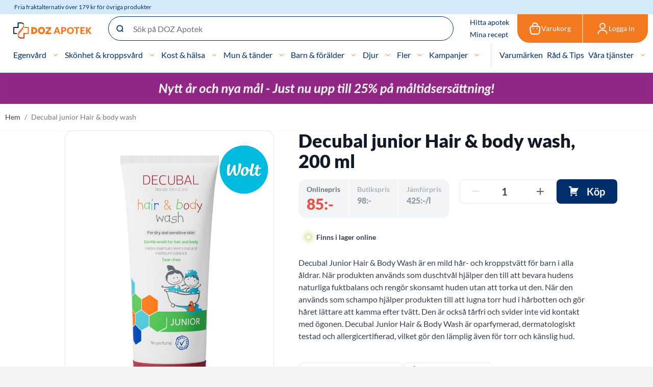

--- FILE ---
content_type: text/css
request_url: https://static.dozapotek.se/version1768915170/frontend/Admenta/dozApotek/sv_SE/MageWorx_StoreLocator/styles.css
body_size: 1302
content:
.location-button {
    border-radius: 0px;
    margin-bottom: 15px;
    width: 100%;
    box-sizing: border-box;
    outline: none;
    position: relative;
    -webkit-font-smoothing: antialiased;
    -moz-osx-font-smoothing: grayscale;
    min-height: 65px;
    display: inline-block;
    border: 1px solid #ccc;
    background: none;
    outline: none;
    text-align: left;
    text-decoration: none;
    color: #333;
    box-shadow: none!important;
    -webkit-transition: background-color 0.2s ease, border-color 0.2s ease, color 0.2s ease, box-shadow 0.1s ease;
    transition: background-color 0.2s ease, border-color 0.2s ease, color 0.2s ease, box-shadow 0.1s ease;
}

#showLocationButton .location-button:focus {
    background: #f2f1f2;
}

.location-button a, .places_list_all_stores {
    font-weight: 600;
}

#showLocationButton .location-button:hover {
    background: #f2f1f2;
}

.icon_location {
    display: none;
    float: left;
    height: 100%;
    color: #717171;
    width: 8%;
    margin-bottom: 20px;
}

.icon_location img {
    max-width: 18px;
}

.location-button__text {
    font-weight: normal;
    font-size: 2rem;
}

.location-button__places {
    color: #717171;
    width: 90%;
    height: 50%;
    float: right;
    padding-top: 5px;
}

.location-button__places_list {
    margin: 0;
    padding: 0;
}

.location-button__places_list a {
    color: #000;
}

.location-button__places_list_block li {
    list-style: none;
}

.store-locator-header-link {
    display: inline-block;
    float: right;
    margin-left: 20px;
}

.store-locator-header-link a {
    color: #fff;
    text-decoration: none;
}

.places_list_item > a {
    vertical-align: top;
    position: relative;
}

.places_list_item > a::before {
    content: '';
    position: absolute;
    width: 15px;
    height: 20px;
    background: url(images/svg/pin.svg) center center / contain no-repeat;
    left: -25px;
    top: 0;
}

.places_list_item {
    padding: 15px 15px 15px 40px;
    margin: 0;
    border-bottom: 1px solid #edeef0;
}
.places_list_address {
    vertical-align: top;
}

.places_list_address > a {
    color: #006bb4;
}

.places_list_all_stores {
    margin-top: 1rem;
    padding: 15px;
}

.places_list_all_stores:hover {
    text-decoration: underline;
    cursor: pointer;
}

.store-locator-header-link a:hover {
    text-decoration: underline;
}

.store-locator-header-icon {
    display: none;

}

.store-locator-header-icon img {
    height: 25px;
}

@media screen and (max-width: 765px) {
    .store-locator-header-icon {
        display: inline-block;
        float: right;
        margin-right: 10px;
        margin-top: 12px;
    }
}

.mw-store-locator-inactive-place {
    display: none;
}

.mw-store-locator-active {
    display: block;
}

.mw-store-locator-active-place {
    display: flex!important;
    display: -webkit-box!important;
    display: -ms-flexbox!important;
}

.mw-sl__stores__list__item {
    display: none;
}

.mw-store-locator-inpage-content #mw-store-locator-locations .mw-sl__content--map-overlay{
    height: 700px;
    position: relative;
}

@media screen and (max-width: 540px) {
    #mw-store-locator-locations .mw-sl__content--map-overlay .mw-sl__map {
        top: 700px;
    }

    .mw-store-locator-inpage-content #mw-store-locator-locations .mw-sl__content--map-overlay {
        height: 1000px!important;
    }

    .mw-sl__content-filter_on_map .mw-sl__search {
        margin-left: 0!important;
    }

    #mw-store-locator-locations .mw-sl__stores {
        margin-left: 0;
        width: 100%;
        max-width: 370px;
    }

}

.mw-sl__store__info__name a {
    color: #333333;
}

.mw-sl__content--map-right .mw-sl__stores {
    height: 400px;
}

#mw-store-locator-locations .location-header {
    margin: 0;
    padding: 0;
    border-bottom: 1px solid #ccc;
    display: none;
}

.mw-sl__stores__header {
    height: 70px;
    border-bottom: 1px solid #ccc;
}

.mageworx-modal-location  .action-close {
    z-index: 10000;
}

.places_list_item_stock_in-stock {
    float: right;
    font-weight: 600;
    color: #54B644;
    vertical-align: top;
}

.places_list_item_stock_out-of-stock {
    float: right;
    font-weight: 600;
    color: #909090;
}

.places_list_item_stock_out-of-stock span,
.places_list_item_stock_out-of-stock img,
.places_list_item_stock_in-stock span,
.places_list_item_stock_in-stock img {
    vertical-align: middle;
}

.places_list_item_stock_out-of-stock img,
.places_list_item_stock_in-stock img {
    margin-left: 5px;
}

.location-button-header {
    border-bottom: 1px solid #ccc;
    padding: 12px 15px;
}

.location-button__places_list_block {
    padding-top: 10px;
}

.mw-sl__search {
    position: relative;
    z-index: 300;
    margin-bottom: 20px;
}

.mw-sl__content-filter_on_map .mw-sl__search {
    margin-left: 20px;
    top: 20px;
    box-shadow: 0 0 41px 0 rgba(32, 42, 53, 0.2), 0 2px 16px 0 rgba(32, 42, 54, 0.08);
}

#use_location:hover {
    cursor: pointer;
}

.mw-filter_for_list {

}

.mw-search_box_for_list {
    margin-top: 20px;
    margin-bottom: -20px;
}

.mw-list_left_block  {
    width: 40%;
}

.mw-list_left_block .mw-filter_for_list {
    margin-top: 0 !important;
    width: 100%!important;
}

.mw-sl__stores__wrapper #mw-all-stores {
    width: 70%;
}

.mw-sl__content--map-hidden .mw-sl__stores__list{
    margin-top: 0!important;
}

.mw-sl__content--map-hidden .mw-filter_for_list{
    height: 630px!important;
}

.mw-sl__no-stores {
    margin: 0 15px;
}

.location-button__select_option {
    padding: 12px 15px;
    font-weight: normal;
    font-size: 1.6rem;
}

.mw-extra_attr {
    width: 100%;
    text-align: left;
    margin: 0px;
    max-width: 400px;
}

.mw-extra_attr_columns
{
    -moz-column-width: 9.5em; /* Firefox */
    -webkit-column-width: 9.5em; /* webkit, Safari, Chrome */
    column-width: 9.5em;
}
/*remove standard list and bullet formatting from ul*/
.mw-extra_attr_columns ul
{
    margin: 0;
    padding: 0;
    list-style-type: none;
}
/* correct webkit/chrome uneven margin on the first column*/

.mw-sl__apply__submit,
.mw-sl__stores__filters__item button:focus,
.mw-sl__stores__filters__item button:active {
    width: 100px;
    height: 36px;
    background: #000000;
    font-style: normal;
    font-size: 13px;
    line-height: 16px;
    text-align: center;
    margin-left: auto;
    color: #FFFFFF;
    border-radius: 0;
}

.mw-sl__clear_all__submit {
    color: #006bb4!important;
    text-decoration: none!important;
    cursor: pointer;
}


--- FILE ---
content_type: text/css
request_url: https://static.dozapotek.se/version1768915170/frontend/Admenta/dozApotek/sv_SE/Admenta_IntegrationSkinfo/css/skinfo.css
body_size: -246
content:
.si-main-in-div {
    display: none !important; /** The whole html is coming from API so we can't add class to do it other way **/
}


--- FILE ---
content_type: text/css
request_url: https://static.dozapotek.se/version1768915170/frontend/Admenta/dozApotek/sv_SE/Admenta_StoreLocatorPickup/css/location-styles.css
body_size: 81
content:
#mw-store-locator-locations .mw-sl__store__info__in-stock {
    font-weight: 600;
    color: #54B644;
    vertical-align: middle;
}

#mw-store-locator-locations .mw-sl__store__info__in-stock-img {
    display: inline-block;
}

#mw-store-locator-locations .mw-sl__store__info__out-of-stock {
    font-weight: 600;
    color: #909090;
    vertical-align: middle;
}

#mw-store-locator-locations .mw-sl__store__info__out-of-stock-img {
    display: inline-block;
}
